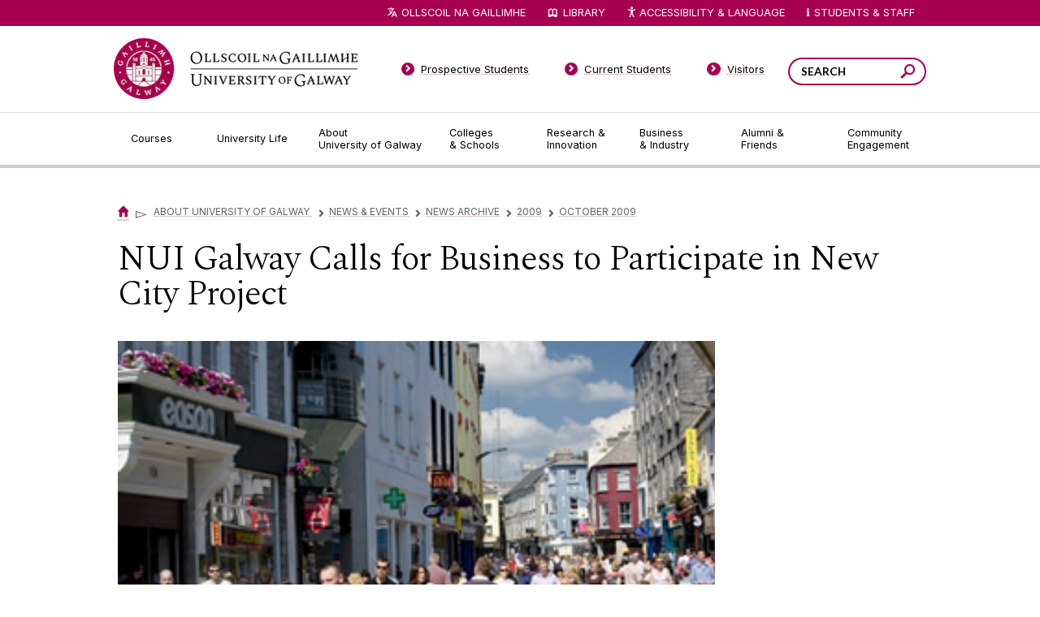

--- FILE ---
content_type: text/html; charset=UTF-8
request_url: https://www.universityofgalway.ie/about-us/news-and-events/news-archive/2009/october2009/nui-galway-calls-for-business-to-participate-in-new-city-project.html
body_size: 10458
content:
<!DOCTYPE html>
<html lang="en">
<head>
<meta http-equiv="X-UA-Compatible" content="IE=edge">
<title>October 2009 - University of Galway</title>
<!--pre-body-->
<meta http-equiv="Content-Type" content="text/html; charset=UTF-8" />
<link rel="icon" href="//www.universityofgalway.ie/media/nuigalwayie/favicon.ico" type="image/x-icon" />
<link rel="shortcut icon" href="//www.universityofgalway.ie/media/nuigalwayie/favicon.ico" type="image/x-icon" /><!-- favicon-->
<style>
@import url(//www.universityofgalway.ie/cdn/css/nuig.css);
@import url(//www.universityofgalway.ie/cdn/css/mammoth-style.css);
@import url(//www.universityofgalway.ie/cdn/css/t4-hacks-2022.css);
</style>
<script src="//www.universityofgalway.ie/cdn/share/js/compiled.js"></script>
<script src="//www.universityofgalway.ie/cdn/share/js/jquery/plugins/jquery.cycle2.js"></script>
<script src="//www.universityofgalway.ie/cdn/share/js/jquery/plugins/jquery.cycle2.caption2.js"></script>
<script src="//www.universityofgalway.ie/cdn/share/js/jquery/plugins/jquery.cycle2.swipe.js"></script>
<script src="//www.universityofgalway.ie/cdn/js/jquery.dataTables.min.js"></script>
<script src="//www.universityofgalway.ie/cdn/js/dataTables.tableTools.min.js"></script>
<script type="text/javascript" src="/media/nuigalwayie/styleassets/js/table-sorter.min.js"></script> <!--table sort-->
<script type="text/javascript" src="/media/nuigalwayie/styleassets/js/quick-search.js"></script> <!--quick search-->
<link rel="stylesheet" type="text/css" media="screen" href="/media/nuigalwayie/styleassets/css/jquery.fancybox-1.3.4.css" title=""/> <!--Fancybox--> 
<script type="text/javascript" src="/media/nuigalwayie/styleassets/js/jquery.fancybox-1.3.4.pack.js"></script> <!--jquery.fancybox-1.3.4.pack-->
<link rel="stylesheet" type="text/css" media="screen" href="/media/nuigalwayie/styleassets/css/jquery.jcarousel.css" title=""/> <!--jCarousel-->
<link rel="stylesheet" type="text/css" media="screen" href="/media/nuigalwayie/styleassets/css/skin.css" title=""/> <!--Gallery skin-->
<script type="text/javascript" src="/media/nuigalwayie/styleassets/js/jquery.jcarousel.pack.js"></script> <!--jCarousel pack -->
<script src="//ajax.googleapis.com/ajax/libs/dojo/1.5/dojo/dojo.xd.js"  djConfig="parseOnLoad:true"></script>
<script src="//www.universityofgalway.ie/cdn/js/t4-hacks-2022.js"></script>
<script src="//www.universityofgalway.ie/cdn/js/local-2022.js"></script>
<script src="//www.universityofgalway.ie/cdn/js/reciteme.js" defer></script>

<!-- Google Tag Manager --> 
<script>
  window.dataLayer = window.dataLayer || [];
  function gtag() { dataLayer.push(arguments); }
  gtag('consent', 'default', {
    'ad_user_data': 'denied',
    'ad_personalization': 'denied',
    'ad_storage': 'denied',
    'analytics_storage': 'denied',
    'wait_for_update': 500,
  });

if (consentAnalytics || consentMarketing) {
(function(w,d,s,l,i){w[l]=w[l]||[];w[l].push({'gtm.start': new Date().getTime(),event:'gtm.js'});
var f=d.getElementsByTagName(s)[0], j=d.createElement(s),dl=l!='dataLayer'?'&l='+l:'';j.async=true;
j.src= 'https://www.googletagmanager.com/gtm.js?id='+i+dl;f.parentNode.insertBefore(j,f);
})(window,document,'script','dataLayer','GTM-MHWNFC9');
}
</script> 
<!-- End Google Tag Manager -->

<meta name="viewport" content="width=device-width, initial-scale=1, maximum-scale=6" />
<!--end-pre-body--> <!--header (pre body)-->
</head>
<body class="default newsPage article channel_id_8 section_id_2377 ">
<!--post-body-pre-breadcrumb-->
<div id="site">
    <div id="siteWrapper">
        <div id="keyboardNav" style="height: 1px; overflow:hidden;">
           <a id="j2c" tabindex="0" href="#pageContentWrapper">Jump to Content</a> &nbsp;
           <a id="j2s" tabindex="0" style="display: none" href="#side-nav">Jump to Side Navigation Bar</a>
        </div>
        <!-- cookie manager -->
<div id="cookie-info" class="cookie-info" style="display:none;">
        <div class="cookie-text cookie-wrapper">
            <!--div id="closebox"><a href="javascript:toggleCookieInfo();" aria-label="Close Cookie Manager Popup">&times;</a></div-->
            <h3>Manage Cookies</h3>
<form action="#" method="post">
<strong>Allow University of Galway to use Cookies for:</strong>
<div class="centered">
<span class="nowrap"><label for="func">Functionality:</label>&nbsp;<input type="checkbox" id="func" name="func">&nbsp;&nbsp;</span>
<span class="nowrap"><label for="pref">Your preferences:</label>&nbsp;<input type="checkbox" id="pref" name="pref">&nbsp;&nbsp;</span>
<span class="nowrap"><label for="anal">Analytics:</label>&nbsp;<input type="checkbox" id="anal" name="anal">&nbsp;&nbsp;</span>
<span class="nowrap"><label for="ads">Ads:</label>&nbsp;<input type="checkbox" id="ads" name="ads"></span>
<br><button class="ticked" id="consentAll" type="submit">Allow All</button>
<button type="button" class="bw" id="consentNone">Allow None</button>
<button type="button" class="green" id="consentSome">Allow Selected</button>
</div>
</form>
<p>Some features need <abbr title="Tiny text files, saved on your device">cookies</abbr> to work properly. Cookies also let us (a) remember your preferences, (b) collect <em>anonymous</em> usage statistics, and (c) see how well our online ads are working.</p>
<p>No personal data is stored on these cookies but, under EU law, we still need to ask you this every 6 months.
To learn more about our use of cookies, view our <a href="//www.nuigalway.ie/footer-links/privacy.html#cookies">Privacy Policy</a>.</p>
        </div><!--end of wrapper-->
    </div>
<!-- end of cookie manager --> <!-- Cookie Mgr -->
        <div id="header" role="banner">
            <div id="headerWrapper">
                <div id="logo">
                    <div id="logoWrapper">
                        <a href="//www.universityofgalway.ie/?ref=logo" title="Go to the University of Galway homepage"><span>University of Galway</span></a>
                    </div>
                </div>
                <div id="search" role="search">
                    <div id="searchWrapper">
                        <div class="searchbox">
                            <div class="searchboxWrapper">
                                <form id="srchfrm" method="get" onSubmit="javascript:nuigSearch();">
                                    <input class="text" type="text" name="q" aria-label="Search Words" title="Your search phrase" placeholder="SEARCH" />
                                    <button class="search" aria-label="Search this site" type="submit" name="submit"><span>Search</span></button>
                                </form>
                            </div>
                        </div>
                    </div>
                </div>
                <div class="bottom"><span></span></div>
            </div>
        </div>
        <div id="revealNavigationButton">
            <div id="darkOverlay"></div>
            <a class="reveal" href="#primaryNavigation"><span>Menu</span></a>
        </div>
        <div id="navigation" role="navigation" aria-label="university">
            <div id="navigationWrapper">
                <div id="primaryNavigation">
                    <div id="primaryNavigationWrapper">
                        <div class="content">
                            <ul>
                                <li class="first has_child node_id_1033">
                                    <a href="//www.universityofgalway.ie/courses/" class="first has_child node_id_1033"><span>Courses</span></a>
                                    <div class="dropdown for_node_id_1033">
                                        <div class="menu">
                                            <ul><li><a href="/courses/undergraduate-courses/">Undergraduate Courses</a></li><li><a href="/courses/taught-postgraduate-courses/">Postgraduate Taught Courses</a></li><li><a href="/courses/adult-and-continuing-education-courses/">Professional, Part-time and Evening Courses</a></li><li><a href="/courses/research-postgraduate-programmes/">PhDs and Research Masters</a></li><li><a href="/onlinelearning/">Online Courses</a></li><li><a href="/courses/micro-credentials/">Micro-credentials</a></li><li><a href="/courses/how-to-apply/">How to Apply</a></li><li><a href="/courses/fees-and-funding/fees.html">Fees & Funding</a></li><li><a href="/courses/modes-of-study/">Modes of Study</a></li><li><a href="/courses/open-days/">Open Days</a></li><li><a href="/scholarships/">Scholarships</a></li><li><a href="/rpl/">Recognition of Prior Learning</a></li></ul>
                                        </div>
                                        <div class="info">
                                            <div class="thumb">
                                                <span class="thumb_wrap"><span class="thumb_wrap_inner"><img src="//www.universityofgalway.ie/cdn/images/dropdown-thumb-1.jpg" alt="Tree Aley"/></span></span>
                                            </div>
                                            <div class="text">
                                                <h4>Courses</h4>
                                                <p>
                                                    Choosing a course is one of the most important decisions you'll ever make! View our courses and see what our students and lecturers have to say about the courses you are interested in at the links below.
                                                </p>
                                                <p>
                                                    <a href="//www.universityofgalway.ie/courses/"><strong>View Courses</strong></a>
                                                </p>
                                            </div>
                                            <div class="bottom"></div>
                                        </div>
                                    </div>
                                </li>
                                <li class="middle has_child node_id_1034">
                                    <a href="//www.universityofgalway.ie/university-life/" class="middle has_child node_id_1034"><span>University Life</span></a>
                                    <div class="dropdown for_node_id_1034">
                                        <div class="menu">
                                            <ul><li><a href="/student-life/accommodation/">Accommodation Advisory Service</a></li><li><a href="/student-life/campus-activities/">Campus Activities</a></li><li><a href="/student-life/student-support/">Student Support</a></li><li><a href="/student-life/study-abroad/">Study Abroad</a></li><li><a href="/global-galway/">Global Galway</a></li><li><a href="https://www.universityofgalway.ie/mature/">Mature Students</a></li><li><a href="/student-life/students-with-disabilities/">Students with Disabilities</a></li><li><a href="/sap/">Student Ambassador Programme</a></li><li><a href="/forparents/">For Parents and Guardians</a></li><li><a href="/student-life/access/">Access Student Information</a></li><li><a href="/student-life/galwaylife/">Life in Galway</a></li></ul>
                                        </div>
                                        <div class="info">
                                            <div class="thumb">
                                                <span class="thumb_wrap"><span class="thumb_wrap_inner"><img src="//www.universityofgalway.ie/cdn/images/dropdown-thumb-2.jpg" alt="Bridge"/></span></span>
                                            </div>
                                            <div class="text">
                                                <h4>University Life</h4>
                                                <p>
                                                    Each year more than 4,000 choose University of Galway as their University of choice. Find out what life at University of Galway is all about here.
                                                </p>
                                                <p>
                                                    <a href="//www.universityofgalway.ie/university-life/"><strong>Read about life at University of Galway</strong></a>
                                                </p>
                                            </div>
                                            <div class="bottom"></div>
                                        </div>
                                    </div>
                                </li>
                                <li class="middle has_child node_id_23">
                                    <a href="//www.universityofgalway.ie/about-us/" class="middle has_child node_id_23"><span>About University&nbsp;of&nbsp;Galway</span></a>
                                    <div class="dropdown for_node_id_23">
                                        <div class="menu">
                                            <ul><li><a href="/about-us/news-and-events/">News & Events</a></li><li><a href="/strategy2030/">Strategy 2025-2030</a></li><li><a href="/about-us/jobs/">Jobs</a></li><li><a href="/about-us/press/">Press</a></li><li><a href="https://impact.universityofgalway.ie/" target="_blank">Cois Coiribe (Publication)</a></li><li><a href="/about-us/contact-us/">Contact Us</a></li><li><a href="/about-us/university-management/">University Leadership</a></li><li><a href="http://www.nuigalway.ie/sustainability">Sustainability</a></li><li><a href="/about-us/online-shop/">Gift Shop</a></li><li><a href="/about-us/open-day/">Open Day</a></li><li><a href="/medtech/">Medtech</a></li><li><a href="/journey/">Journey</a></li></ul>
                                        </div>
                                        <div class="info">
                                            <div class="thumb">
                                                <span class="thumb_wrap"><span class="thumb_wrap_inner"><img src="//www.universityofgalway.ie/cdn/images/dropdown-thumb-3.jpg" alt="Lake"/></span></span>
                                            </div>
                                            <div class="text">
                                                <h4>About University&nbsp;of&nbsp;Galway</h4>
                                                <p>
                                                    Since 1845, University of Galway has been sharing the highest quality teaching and research with Ireland and the world. Find out what makes our University so special – from our distinguished history to the latest news and campus developments.
                                                </p>
                                                <p>
                                                    <a href="//www.universityofgalway.ie/about-us/"><strong>About University of Galway</strong></a>
                                                </p>
                                            </div>
                                            <div class="bottom"></div>
                                        </div>
                                    </div>
                                </li>
                                <li class="middle has_child node_id_1118">
                                    <a href="//www.universityofgalway.ie/colleges-and-schools/" class="middle has_child node_id_1118"><span>Colleges &&nbsp;Schools</span></a>
                                    <div class="dropdown for_node_id_1118">
                                        <div class="menu">
                                            <ul><li><a href="/adult-learning/">Adult Learning and Professional Development</a></li><li><a href="/colleges-and-schools/arts-social-sciences-and-celtic-studies/">College of Arts, Social Sciences, & Celtic Studies</a></li><li><a href="/business-public-policy-law/">College of Business, Public Policy and Law</a></li><li><a href="/medicine-nursing-and-health-sciences/">College of Medicine, Nursing & Health Sciences</a></li><li><a href="/science-engineering/">College of Science and Engineering</a></li></ul>
                                        </div>
                                        <div class="info">
                                            <div class="thumb">
                                                <span class="thumb_wrap"><span class="thumb_wrap_inner"><img src="//www.universityofgalway.ie/cdn/images/dropdown-thumb-4.jpg" alt="Building"/></span></span>
                                            </div>
                                            <div class="text">
                                                <h4>Colleges &&nbsp;Schools</h4>
                                                <p>
                                                    University of Galway has earned international recognition as a research-led university with a commitment to top quality teaching across a range of key areas of expertise.
                                                </p>
                                                <p>
                                                    <a href="//www.universityofgalway.ie/colleges-and-schools/"><strong>Colleges and Schools</strong></a>
                                                </p>
                                            </div>
                                            <div class="bottom"></div>
                                        </div>
                                    </div>
                                </li>
                                <li class="middle has_child node_id_1039">
                                    <a href="//www.universityofgalway.ie/our-research/" class="middle has_child node_id_1039"><span>Research&nbsp;& Innovation</span></a>
                                    <div class="dropdown for_node_id_1039">
                                        <div class="menu">
                                            <ul><li><a href="/our-research/listings/">Research Areas</a></li><li><a href="/our-research/facilities/">Facilities</a></li><li><a href="/research-office/">Research Office</a></li><li><a href="/innovation/">Innovation Office</a></li><li><a href="https://research.universityofgalway.ie/" target="_blank">Research Portal</a></li><li><a href="/rdc/">Researcher Development Centre</a></li><li><a href="/researchcommunityportal/">Research Community Portal (Internal)</a></li><li><a href="/our-research/hrexcellenceinresearch/">HR Excellence in Research </a></li><li><a href="/our-research/researchcentresinstitutesandunits/">Research centres, institutes, and units</a></li></ul>
                                        </div>
                                        <div class="info">
                                            <div class="thumb">
                                                <span class="thumb_wrap"><span class="thumb_wrap_inner"><img src="//www.universityofgalway.ie/cdn/images/dropdown-thumb-5.jpg" alt="Buildings"/></span></span>
                                            </div>
                                            <div class="text">
                                                <h4>Research & Innovation</h4>
                                                <p>
                                                    University of Galway’s vibrant research community take on some of the most pressing challenges of our times.
                                                </p>
                                                <p>
                                                    <a href="//www.universityofgalway.ie/our-research/" aria-label="Research Overview"><strong>Overview</strong></a>
                                                </p>
                                            </div>
                                            <div class="bottom"></div>
                                        </div>
                                    </div>
                                </li>
                                <li class="middle has_child node_id_1040">
                                    <a href="//www.universityofgalway.ie/business-industry/" class="middle has_child node_id_1040"><span>Business &&nbsp;Industry</span></a>
                                    <div class="dropdown for_node_id_1040">
                                        <div class="menu">
                                            <ul><li><a href="/innovation/">Innovation Office</a></li><li><a href="/career-development-centre/servicesforemployers/">Career Development Centre (for Employers)</a></li><li><a href="/innovation/business-innovation-centre/">Business Innovation Centre</a></li><li><a href="/events/">Conference & Event Centre</a></li></ul>
                                        </div>
                                        <div class="info">
                                            <div class="thumb">
                                                <span class="thumb_wrap"><span class="thumb_wrap_inner"><img src="//www.universityofgalway.ie/cdn/images/dropdown-thumb-6.jpg" alt="Building"/></span></span>
                                            </div>
                                            <div class="text">
                                                <h4>Guiding Breakthrough Research at University of Galway</h4>
                                                <p>
                                                    We explore and facilitate commercial opportunities for the research community at University of Galway, as well as facilitating industry partnership.
                                                </p>
                                                <p>
                                                    <a href="//www.universityofgalway.ie/business-industry/" aria-label="Business and Industry Overview"><strong>Overview</strong></a>
                                                </p>
                                            </div>
                                            <div class="bottom"></div>
                                        </div>
                                    </div>
                                </li>
                                <li class="middle has_child node_id_1041">
                                    <a href="//www.universityofgalway.ie/alumni-friends/" class="middle has_child node_id_1041"><span>Alumni&nbsp;& Friends</span></a>
                                    <div class="dropdown for_node_id_1041">
                                        <div class="menu">
                                            <ul><li><a href="/alumni-friends/alumni-services/">Alumni Services</a></li><li><a href="/alumni-friends/alumniawards/">Alumni Awards</a></li><li><a href="/alumni-friends/coiscoiribe.html">Cois Coiribe </a></li><li><a href="/alumni-friends/get-in-touch/">News from our Social Channels</a></li><li><a href="/alumni-friends/updateyourdetails/">Update Your Details</a></li><li><a href="/alumni-friends/reunions/">Reunions</a></li><li><a href="/alumni-friends/upcomingalumnievents/">Upcoming Alumni Events</a></li><li><a href="/alumni-friends/previousalumnievents/">Previous Alumni Events</a></li><li><a href="/about-us/news-and-events/">University News</a></li><li><a href="/alumni-friends/galwayuniversityfoundation/">Galway University Foundation</a></li><li><a href="/alumni-friends/sportsmentors/">Sports Mentors</a></li><li><a href="/alumni-friends/messagefromthepresident/">Message from the President</a></li><li><a href="/alumni-friends/contactus/">Contact us</a></li></ul>
                                        </div>
                                        <div class="info">
                                            <div class="thumb">
                                                <span class="thumb_wrap"><span class="thumb_wrap_inner"><img src="//www.universityofgalway.ie/cdn/images/alumni.jpg" alt="Graduates"/></span></span>
                                            </div>
                                            <div class="text">
                                                <h4>Alumni & Friends</h4>
                                                <p>
                                                    There are 128,000 University of Galway alumni worldwide. Stay connected to your alumni community! Join our social networks and update your details online.
                                                </p>
                                                <p>
                                                    <a href="//www.universityofgalway.ie/alumni-friends/" aria-label="Alumni Overview"><strong>Overview</strong></a>
                                                </p>
                                            </div>
                                            <div class="bottom"></div>
                                        </div>
                                    </div>
                                </li>
                                <li class="last has_child node_id_1042">
                                    <a href="//www.universityofgalway.ie/community-engagement/" class="last has_child node_id_1042"><span>Community Engagement</span></a>
                                    <div class="dropdown for_node_id_1042">
                                        <div class="menu">
                                            <ul><li><a href="/community-engagement/about-engagement/">About Engagement</a></li><li><a href="/community-engagement/learning-with-community/">Learning with Community</a></li><li><a href="/community-engagement/community-partnerships/">Community Partnerships</a></li><li><a href="/community-engagement/outreach/">Outreach</a></li><li><a href="/community-engagement/universityofsanctuary/">University of Sanctuary</a></li></ul>
                                        </div>
                                        <div class="info">
                                            <div class="thumb">
                                                <span class="thumb_wrap"><span class="thumb_wrap_inner"><img src="//www.universityofgalway.ie/cdn/images/dropdown-thumb-8.jpg" alt="Building"/></span></span>
                                            </div>
                                            <div class="text">
                                                <h4>Community Engagement</h4>
                                                <p>
                                                    At University of Galway, we believe that the best learning takes place when you apply what you learn in a real world context. That's why many of our courses include work placements or community projects.
                                                </p>
                                                <p>
                                                    <a href="//www.universityofgalway.ie/community-engagement/"><strong>Real Learning</strong></a>
                                                </p>
                                            </div>
                                            <div class="bottom"></div>
                                        </div>
                                    </div>
                                </li>
                            </ul>
                            <div class="bottom"><span></span></div>
                        </div>
                    </div>
                </div>
                <div id="globalNavigation">
                    <div id="globalNavigationWrapper">
                        <h3><span>Gateway Pages</span></h3>
                        <ul>
                            <li class='first'>
                                <a href="//www.universityofgalway.ie/prospective-students/" class="first"><span>Prospective Students</span></a>
                            </li>
                            <li class='middle'>
                                <a href="//www.universityofgalway.ie/current-students/" class="middle"><span>Current Students</span></a>
                            </li>
                            <li class='middle'>
                                <a href="//www.universityofgalway.ie/visitors/" class="middle"><span>Visitors</span></a>
                            </li>
                            <li class='last'>
                                <a href="//www.ollscoilnagaillimhe.ie/" class="middle"><span>Ollscoil na Gaillimhe</span></a>
                            </li>
                        </ul>
                    </div>
                </div>
                <div id="utilityNavigation" role="navigation" aria-label="quick links">
                    <div id="utilityNavigationWrapper">
                        <h3>Quicklinks</h3>
                        <ul>
                            <li class="translation">
                                <a id="translateLink" href="//www.ollscoilnagaillimhe.ie/">Ollscoil na Gaillimhe</a>
                            </li>
                            <li class="library">
                                <a href="//library.universityofgalway.ie/">Library</a>
                            </li>
                            <li class="accessibility"><a id="enableRecite" href="javascript:loadService();" aria-label="Recite Me Website Accessibility and Language bar">
<img src="https://www.universityofgalway.ie/media/nuigalwayie/styleassets/images/icons/accessibility.png" alt="" aria-label="accessibility symbol"/>Accessibility & Language</a>
<!--
                                <a href="#" onclick="$('li.accessibility > div.dropdown').toggle();" aria-label="Website Text Options"><span class="smaller">A</span><span class="bigger">A</span></a>

                                  <div class="dropdown">
                                    <ul>
                                        <li><a href="#" class="normal" aria-label="Normal sized text" onclick="$('body').removeClass('larger contrast'); return false;"><span class="letter">A</span>Normal</a></li>
                                        <li><a href="#" class="larger" aria-label="Larger sized text" onclick="$('body').removeClass('contrast').addClass('larger'); return false;"><span class="letter">A</span>Larger</a></li>
                                        <li class="last"><a href="#" class="contrast" aria-label="high contrast view" onclick="$('body').removeClass('larger').addClass('contrast'); return false;"><span class="letter">A</span>High Contrast</a></li>
                                    </ul>
                                </div>  
-->
                            </li>
                            <li class="quick_links"><a href="#" onclick="$('li.quick_links > div.dropdown').toggle();" aria-label="Dropdown menu for Students and Staff">Students & Staff</a>
                                <div class="dropdown">
                                    <div class="columnOne">
                                        <h4>Students</h4>
                                        <ul>
                                            <li><a href="//www.universityofgalway.ie/registration/">Registration</a></li>
                                            <li><a href="https://universityofgalway.instructure.com">Canvas</a></li>
                                            <li><a href="https://outlook.office.com/">Office 365 (Email)</a></li>
                                            <li><a href="//www.universityofgalway.ie/student-registry-helpdesk/">Student Registry Helpdesk</a></li>
                                            <li><a href="//www.universityofgalway.ie/courses/fees-and-funding/">Fees & Grants</a></li>
                                            <li><a href="//www.universityofgalway.ie/exams/">Exams</a></li>
                                            <li><a href="//www.universityofgalway.ie/exams/timetable-advice/examtimetable/">Exam Timetables</a></li>
                                            <li><a href="//library.universityofgalway.ie/">Library</a></li>
                                            <li><a href="//www.universityofgalway.ie/academic-skills/">Academic Skills Hub</a></li>
                                            <li><a href="//www.universityofgalway.ie/student-services/">Student Services</a></li>
                                            <li><a href="//www.universityofgalway.ie/buildings/service-helpdesk/parking-get-to-around/">Parking</a></li>
                                            <li><a href="//www.universityofgalway.ie/cki/">Student Volunteering</a></li>
                                            <li><a href="//www.su.nuigalway.ie/">Students' Union</a></li>
                                        </ul>
                                    </div>
                                    <div class="columnTwo">
                                        <h4>Staff</h4>
                                        <ul>
                                            <li><a href="https://outlook.office.com/">Office 365 (Email)</a></li>
                                            <li><a href="https://agresso.nuigalway.ie/">Financial System (Agresso)</a></li>
                                            <li><a href="//www.universityofgalway.ie/registry/">Academic Records</a></li>
                                            <li><a href="https://www.universityofgalway.ie/researchcommunityportal/">Research Community Portal</a></li>
                                            <li><a href="//www.universityofgalway.ie/hr/">Human Resources</a></li>
                                            <li><a href="//www.universityofgalway.ie/registry/academic-term-dates/">Academic Terms Dates</a></li>
                                            <li><a href="//www.universityofgalway.ie/celt/">CELT</a></li>
                                            <li><a href="//www.universityofgalway.ie/information-solutions-and-services/">Information Solutions & Services (IT Services)</a></li>
                                            <li><a href="//www.universityofgalway.ie/buildings/">Buildings & Estates</a></li>
                                            <li><a href="//servicedesk.nuigalway.ie/">Service Desk</a></li>
                                        </ul>
                                    </div>
                                    <div class="rowBottom">
                                        <ul>
                                            <li><a href="//www.universityofgalway.ie/students/">Students</a></li>
                                            <li><a href="//www.universityofgalway.ie/staff/">Staff</a></li>
                                            <li class="last"><a href="//www.universityofgalway.ie/colleges-and-schools/">Colleges & Schools</a></li>
                                        </ul>
                                    </div>
                                </div>
                            </li>
                        </ul>
                    </div>
                </div>
            </div>
        </div>
        <div id="content" role="main">
            <div id="contentWrapper">
                <!-- beginning of: node_id_1034 (templates/node/page/default.html) -->
                <div id="node_id_1034" class="node node_group-page ">
                    <div class="node-page-default">
                        <div class="page fibonacci-2-1 ">
                            <div class="pageHeader">
                                <div class="pageHeaderWrapper">
                                    <div class="content">
                                        <div class="breadcrumb number_of_items_1">
                                            <a href="/" title="University of Galway Home"><span>Home</span></a>
                                            <span class="path_delimiter last">&#x25bb;</span>
<!--end-post-body-pre-breadcrumb-->  <!-- pre breadcrumb -->
<a href="/about-us/">About University of Galway </a><span class="path_delimiter "><span class="chevron">&#x25bb;</span></span><a href="/about-us/news-and-events/">News & Events</a><span class="path_delimiter "><span class="chevron">&#x25bb;</span></span><a href="/about-us/news-and-events/news-archive/">News Archive</a><span class="path_delimiter "><span class="chevron">&#x25bb;</span></span><a href="/about-us/news-and-events/news-archive/2009/">2009</a><span class="path_delimiter "><span class="chevron">&#x25bb;</span></span><a href="/about-us/news-and-events/news-archive/2009/october2009/">October 2009</a>  <!-- Breadcrumb -->
</div>

  <h1 class="pageTitle"><span><span class="hidden">October 2009</span> NUI Galway Calls for Business to Participate in New City Project</span></h1>

<!--post-breadcrumb-pre-leftnav-->
		</div>
	</div>
</div>
	<div id="pageWrapper">

		<div id="pageSide">
			<div id="pageSideWrapper">

				<div id="secondaryNavigation" role="navigation" aria-label="subsite">
					<div id="secondaryNavigationWrapper">
						<div id="rootMenuItem">
							<a href="#" data-original-text="Expand all"><span>Expand all</span></a>
						</div>
<!--end-post-breadcrumb-pre-leftnav--> <!--header (post breadcrumb)-->
<ul id="side-nav"><li><span class="currentbranch0"><a href="/about-us/news-and-events/">News & Events</a></span>
<ul class="multilevel-linkul-0">
<li><a href="/about-us/news-and-events/expert-directory/">Expert Directory</a></li>
<li><a href="/about-us/news-and-events/universitystatements/">University Statements</a></li>
<li><a href="http://events.nuigalway.ie">Public Events</a></li>
<li><a href="/alert/">Alerts</a></li>
<li><a href="https://impact.nuigalway.ie/">Cois Coiribe</a></li>
<li><a href="https://soundcloud.com/universityofgalway/sets">Podcasts</a></li>

</ul>

</li><li><a href="/strategy2030/">Strategy 2025-2030</a></li><li><a href="/about-us/jobs/">Jobs</a></li><li><a href="/about-us/press/">Press</a></li><li><a href="https://impact.universityofgalway.ie/" target="_blank">Cois Coiribe (Publication)</a></li><li><a href="/about-us/contact-us/">Contact Us</a></li><li><a href="/about-us/university-management/">University Leadership</a></li><li><a href="http://www.nuigalway.ie/sustainability">Sustainability</a></li><li><a href="/about-us/online-shop/">Gift Shop</a></li><li><a href="/about-us/open-day/">Open Day</a></li><li><a href="/medtech/">Medtech</a></li><li><a href="/journey/">Journey</a></li></ul> <!-- menu - level 3 -->
<!--post-leftnav-->
					</div>
				</div>
				
				<div id="pageSideContent" role="complementary">
					<div id="pageSideContentWrapper">
						
					</div>
				</div>
								
			</div>
		</div>

		<div id="pageContent">
			<div id="pageContentWrapper">
<!--end-post-leftnav--> <!--header (post menu)--><div class="news_article">
  <div id="extraTitle"><h2>NUI Galway Calls for Business to Participate in New City Project</h2></div>
	<div class="article_image" style="background-image: url(/media/nuigalwayie/import/2009/1027_green_map.jpg)">
	</div>
  <div class="imgCaption"></div>

	<div class="date">
		<span class="month">Oct</span>
		<span class="day">27</span>
		<span class="year">2009</span>
		<span class="time">Posted: 00:00 GMT</span>
	</div>

	<div class="column-content article">

		NUI Galway's School of Geography, in partnership with Galway City Council, is looking to gather information on green businesses and eco-buildings around Galway City for a new project, Galway Green Map. The Green Map is a locally produced chart which identifies, promotes and links environmental, social, and cultural amenities within a specific area.

Dr Frances Fahy, School of Geography, NUI Galway, explains the Green Map concept: "In 2007, Galway became a member of the Green Map System, a non-profit organisation which provides a locally flexible, but globally shared framework for environmental mapmaking. These maps typically show green areas, cycle paths, green businesses, organic markets, quiet spots in the city, interesting walking routes and the cultural sites that make an area unique. Creating a Green Map for Galway is an opportunity to identify and celebrate the City's green credentials". 

A Youth Green Map and a wider Community Green Map have already been produced for the Galway City and are currently available at <a href="http://www.galwaygreenmap.ie">www.galwaygreenmap.ie</a>. These maps represent a holistic representation of the places and things that people value in their communities. The Galway Green Map project was initially funded by the Environmental Protection Agency and partly organised by researchers in the School of Geography, NUI Galway, members of the City Council and the citizens of Galway City.

Those interested in putting their business on the map, should contact Dr Frances Fahy, NUI Galway at 091 492315, frances.fahy@nuigalway.ie, or Sharon Carroll at 091 536564, sharon.carroll@galwaycity.ie. Please include the name, location and a brief note describing the business and why it should be on the Green Map of Galway. 
 

<center><i>-ends-</center></i>
		
		<div id="author" class="author">
			
			<p class="author_name"></p>
			<p class="author_dept"></p>
			
		</div>
	</div>

	<div class="article_buttons">
		<a href="/about-us/news-and-events/news-archive/2009/october2009/nui-galway-alumni-group-presents-olympian-olive-loughnane-.html" ><span class="prev">Previous</span></a><a href="/about-us/news-and-events/news-archive/2009/october2009/nui-galway-leads-unesco-study-to-learn-from-youth-in-zambia.html" ><span class="next">Next</span></a>
	</div>

</div>
<style>
.responsive-image img {
    height: auto!important;
}
#author {
   display: none;
   
}
</style>		<br/>
<h2>Featured Stories</h2>
<div class="news_3col_grid">
<a href="/about-us/news-and-events/news-archive/2026/january/arctic-oceans-natural-archive-unlocks-secrets-of-climate-change-.html" class="article_item">

	<div class="article_image" style="background-image: url(/media/marketingcommssite/images/2603.jpg)">
	</div>

	<div class="date">
		<span class="day_name">Thursday,</span>
		<span class="day">8</span>
		<span class="month">January</span>
		<span class="year">2026</span>
	</div>

	<h3>Arctic Ocean’s natural archive unlocks secrets of climate change </h3>

</a><a href="/about-us/news-and-events/news-archive/2026/january/university-of-galway-announces-research-partnerships-in-china-.html" class="article_item">

	<div class="article_image" style="background-image: url(/media/marketingcommssite/images/0701.jpg)">
	</div>

	<div class="date">
		<span class="day_name">Wednesday,</span>
		<span class="day">7</span>
		<span class="month">January</span>
		<span class="year">2026</span>
	</div>

	<h3>University of Galway announces research partnerships in China </h3>

</a><a href="/about-us/news-and-events/news-archive/2026/january/university-of-galway-information-evening-for-mature-students-and-adult-learners.html" class="article_item">

	<div class="article_image" style="background-image: url(/media/marketingcommssite/images/1806.jpg)">
	</div>

	<div class="date">
		<span class="day_name">Tuesday,</span>
		<span class="day">6</span>
		<span class="month">January</span>
		<span class="year">2026</span>
	</div>

	<h3>University of Galway information evening for mature students and adult learners</h3>

</a></div><!-- News - Featured Stories -->
	</div>
</div>
		
		<div id="pageRightColumn">
			<div id="pageRightColumnWrapper">
				<!-- sidebar nav object html/sidebar-->
			</div>
		</div>

 <!-- Downloads -->
<!--footer-->
		<div class="bottom"><span></span></div>

	</div>

</div>


</div>



</div>
<!-- end of: node_id_1034 (templates/node/page/default.html) -->
			</div>
		</div>

		<div id="footer" role="contentinfo" aria-label="footer">
			<div id="footerWrapper">

				<div id="footerInfo">
	<div id="footerInfoWrapper" class="columnLayout">

		<div class="columnOne ofThree">
			<div class="columnWrapper">

				<h3><span>About University of Galway</span></h3>

				<p>
                  Founded in 1845, we've been inspiring students for <span id="uniAge">over 175</span> years. University of Galway has earned international recognition as a research-led university with a commitment to top quality teaching.<br><br>
				</p>

				<span class="fundsLogoWrapper">
					<img src="//www.universityofgalway.ie/cdn/images/eu_funds_badge.gif" alt="Co-Funded by the Irish Government and the EU"/>
				</span>
			</div>
		</div>
<script>
let today=new Date(); $('span#uniAge').html(today.getFullYear() - 1845);
</script>
		<div class="columnTwo ofThree">
			<div class="columnWrapper">

				<h3><span>CONTACT</span></h3>

				<p>
					University of Galway,<br/>
					University Road,<br/>
					Galway, Ireland<br/>
H91 TK33<br/>
					T.  +353 91 524411
				</p>

				<p class="contactIcons">
					<a class="pin" aria-label="Get Directions" href="//www.universityofgalway.ie/about-us/contact-us/where-to-find-us.html">Get Directions</a>
					<a class="email" aria-label="Email us" href="//www.universityofgalway.ie/about-us/contact-us/">Send Us an Email</a>
				</p>

			</div>
		</div>
			
		<div class="columnThree ofThree">
			<div class="columnWrapper">

				<h3><span>Connect</span></h3>

				<p class="socialIcons">
					<a class="twitter" href="https://twitter.com/uniofgalway" aria-label="Twitter Link" target="_blank"><span>Twitter</span></a>
                                        <a class="instagram" href="https://www.instagram.com/universityofgalway/" aria-label="Instagram Link" target="_blank"><span>Instagram</span></a>
					<a class="facebook" href=" https://www.facebook.com/universityofgalway" aria-label="Facebook Link" target="_blank"><span>Facebook</span></a>
					<a class="youtube" href="https://www.youtube.com/c/universityofgalway" aria-label="YouTube Link" target="_blank"><span>YouTube</span></a>
					<a class="linkedin" href="https://www.linkedin.com/school/universityofgalway" aria-label="LinkedIn Link" target="_blank"><span>LinkedIn</span></a>
					<a class="rss" href="//www.universityofgalway.ie/rss/" aria-label="RSS Link"><span>RSS</span></a>
				</p>

				<p class="minimap">
					<a href="//www.universityofgalway.ie/about-us/contact-us/where-to-find-us.html" aria-label="Location Link"><img src="//www.universityofgalway.ie/cdn/images/footer_map.jpg" alt="Galway Mini Map"/></a>
				</p>

			</div>
		</div>

	</div>
</div>


				<div id="copyright">
					<div id="copyrightWrapper">
                                        <p><span>
<a href="//www.universityofgalway.ie/sanctuary/"><img role="link" title="University of Sanctuary" alt="University of Sanctuary" src="//www.universityofgalway.ie/cdn/images/sanctuary-small.png" /></a>
<a href="//www.universityofgalway.ie/genderequality/athenaswan/"><img role="link" class="athenaswan" title="Athena Swan Silver Award" alt="Athena Swan Silver Award" src="//www.universityofgalway.ie/cdn/images/AS_Silver-Award.jpg"></a>
<a href="//www.universityofgalway.ie/our-research/hrexcellenceinresearch/"><img role="link" title="HR Excellence in Research" alt="HR Excellence in Research" src="//www.universityofgalway.ie/cdn/images/hr.png" /></a>
<a href="//www.universityofgalway.ie/about-us/news-and-events/news-archive/2019/april/nui-galway-awarded-green-flag-campus-award.html"><img role="link" title="Green Campus" alt="Green Campus" src="//www.universityofgalway.ie/cdn/images/green-campus.png" /></a>
<a href="https://www.universityofgalway.ie/sustainability/aboutus/awards/"><img role="link" title="Galway Chamber Sustainability Award" alt="Galway Chamber Sustainability Award" src="//www.universityofgalway.ie/cdn/images/galway-chamber-award.png" /></a>
<a href="https://www.universityofgalway.ie/sustainability/the-sustainable-development-goals-(sdgs)/"><img role="link" title="Sustainable Development Goals Ambassador 2024-2025" alt="Sustainable Development Ambassador" src="//www.universityofgalway.ie/cdn/images/SDG-ambassador-77x60.gif" /></a>
                                        </span></p>
                                        <p>&copy; <span id="copyrightYear">2023</span> University of Galway. <span class="rightclick">All Rights
 Reserved.<span class="hidden"> Server AWS
</span></span><br>University of Galway is a registered charity. RCN 20002107</p>
					</div>
				</div>
<script>
var todaysDate = new Date; 
$('#copyrightYear').html(todaysDate.getFullYear());
</script>
				<div id="footerNavigation">
					<div id="footerNavigationWrapper">
						
<ul>
<li class='first node_id_26'>
		<a href="//www.universityofgalway.ie/footer-links/disclaimer.html" class="first node_id_26"><span>Disclaimer</span></a>
	
	
	
	
</li>
<li class='middle node_id_1031'>
		<a href="//www.universityofgalway.ie/footer-links/privacy.html" class="middle node_id_1031"><span>Privacy & Cookies</span></a>
	
	
	
	
</li>
<li class='middle node_id_1037'>
		<a href="//www.universityofgalway.ie/footer-links/copyright.html" class="middle node_id_1037"><span>Copyright</span></a>
	
	
	
	
</li>
<li class='middle node_id_20'>
		<a href="//www.universityofgalway.ie/about-us/contact-us/" class="middle node_id_20"><span>Contact & Enquiries</span></a>
	
	
	
	
</li>
<li class='last node_id_1026'>
		<a href="//www.universityofgalway.ie/footer-links/accessibility.html" class="middle node_id_1026"><span>Accessibility</span></a>
	
	
	
	
</li>

</ul>


					</div>
				</div>						

			</div>
		</div>

		<div class="bottom"><span></span></div>

	</div>
</div>

<!--Start google code-->
<script>
// Google: Consent Mode
  //update Google's consent mode settings with the user's preferences
  mktVal = analVal = 'denied';
  if (consentMarketing) mktVal = 'granted';
  if (consentAnalytics) analVal = 'granted';
  gtag('consent', 'update', {
    ad_user_data: mktVal,
    ad_personalization: mktVal,
    ad_storage: mktVal,
    analytics_storage: analVal
  });
// end of Google Consent Mode setup

//Google tag manager (needed by analytics and google ad tracking
  (function(w,d,s,l,i){w[l]=w[l]||[];w[l].push({'gtm.start':
    new Date().getTime(),event:'gtm.js'});var f=d.getElementsByTagName(s)[0],
    j=d.createElement(s),dl=l!='dataLayer'?'&l='+l:'';j.async=true;j.src='https://www.googletagmanager.com/gtm.js?id='+i+dl;f.parentNode.insertBefore(j,f);
  })(window,document,'script','dataLayer','GTM-TTT667Z');
</script>
<!-- Google Tag Manager (noscript) -->
<noscript><iframe title="site analytics" aria-hidden="true" src=https://www.googletagmanager.com/ns.html?id=GTM-TTT667Z
height="0" width="0" style="display:none;visibility:hidden"></iframe></noscript>
<!-- End Google Tag Manager (noscript) -->
<!--End google code--> <!-- GA -->

 <!-- Page Last Modified: 19/09/2025 04:11:43 -->

</body>
</html>
<!--end-footer--> <!-- Footer -->

--- FILE ---
content_type: application/javascript
request_url: https://www.universityofgalway.ie/cdn/js/local-2022.js
body_size: 9746
content:
/**
 * Norbert @ RMG, 2014/12/11
 * Hugo @ RMG, 2014/12/11
 * Luca @ RMG, 2015/01/07
 *
 * This files holds JS sctipts that are exclusively related to the new template/layouts.
 * Any T4 specific scripts or fixes for old content are kept in t4_hacks.js
 *
 */
 
/*
 * jQuery hashchange event, v1.4, 2013-11-29
 * https://github.com/georgekosmidis/jquery-hashchange
 */
(function(e,t,n){"$:nomunge";function f(e){e=e||location.href;return"#"+e.replace(/^[^#]*#?(.*)$/,"$1")}var r="hashchange",i=document,s,o=e.event.special,u=i.documentMode,a="on"+r in t&&(u===n||u>7);e.fn[r]=function(e){return e?this.bind(r,e):this.trigger(r)};e.fn[r].delay=50;o[r]=e.extend(o[r],{setup:function(){if(a){return false}e(s.start)},teardown:function(){if(a){return false}e(s.stop)}});s=function(){function p(){var n=f(),i=h(u);if(n!==u){c(u=n,i);e(t).trigger(r)}else if(i!==u){location.href=location.href.replace(/#.*/,"")+i}o=setTimeout(p,e.fn[r].delay)}var s={},o,u=f(),l=function(e){return e},c=l,h=l;s.start=function(){o||p()};s.stop=function(){o&&clearTimeout(o);o=n};var d=function(){var e,t=3,n=document.createElement("div"),r=n.getElementsByTagName("i");while(n.innerHTML="<!--[if gt IE "+ ++t+"]><i></i><![endif]-->",r[0]);return t>4?t:e}();d&&!a&&function(){var t,n;s.start=function(){if(!t){n=e.fn[r].src;n=n&&n+f();t=e('<iframe tabindex="-1" title="empty"/>').hide().one("load",function(){n||c(f());p()}).attr("src",n||"javascript:0").insertAfter("body")[0].contentWindow;i.onpropertychange=function(){try{if(event.propertyName==="title"){t.document.title=i.title}}catch(e){}}}};s.stop=l;h=function(){return f(t.location.href)};c=function(n,s){var o=t.document,u=e.fn[r].domain;if(n!==s){o.title=i.title;o.open();u&&o.write('<script>document.domain="'+u+'"</script>');o.close();t.location.hash=n}}}();return s}()})(jQuery,this);

/* 
 * jQuery EasyTabs plugin,  v3.2.0, 2013-05-09
 * https://github.com/JangoSteve/jQuery-EasyTabs
 */
(function(a){a.easytabs=function(j,e){var f=this,q=a(j),i={animate:true,panelActiveClass:"active",tabActiveClass:"active",defaultTab:"li:first-child",animationSpeed:"normal",tabs:"> ul > li",updateHash:true,cycle:false,collapsible:false,collapsedClass:"collapsed",collapsedByDefault:true,uiTabs:false,transitionIn:"fadeIn",transitionOut:"fadeOut",transitionInEasing:"swing",transitionOutEasing:"swing",transitionCollapse:"slideUp",transitionUncollapse:"slideDown",transitionCollapseEasing:"swing",transitionUncollapseEasing:"swing",containerClass:"",tabsClass:"",tabClass:"",panelClass:"",cache:true,event:"click",panelContext:q},h,l,v,m,d,t={fast:200,normal:400,slow:600},r;f.init=function(){f.settings=r=a.extend({},i,e);r.bind_str=r.event+".easytabs";if(r.uiTabs){r.tabActiveClass="ui-tabs-selected";r.containerClass="ui-tabs ui-widget ui-widget-content ui-corner-all";r.tabsClass="ui-tabs-nav ui-helper-reset ui-helper-clearfix ui-widget-header ui-corner-all";r.tabClass="ui-state-default ui-corner-top";r.panelClass="ui-tabs-panel ui-widget-content ui-corner-bottom"}if(r.collapsible&&e.defaultTab!==undefined&&e.collpasedByDefault===undefined){r.collapsedByDefault=false}if(typeof(r.animationSpeed)==="string"){r.animationSpeed=t[r.animationSpeed]}a("a.anchor").remove().prependTo("body");q.data("easytabs",{});f.setTransitions();f.getTabs();b();g();w();n();c();q.attr("data-easytabs",true)};f.setTransitions=function(){v=(r.animate)?{show:r.transitionIn,hide:r.transitionOut,speed:r.animationSpeed,collapse:r.transitionCollapse,uncollapse:r.transitionUncollapse,halfSpeed:r.animationSpeed/2}:{show:"show",hide:"hide",speed:0,collapse:"hide",uncollapse:"show",halfSpeed:0}};f.getTabs=function(){var x;f.tabs=q.find(r.tabs),f.panels=a(),f.tabs.each(function(){var A=a(this),z=A.children("a"),y=A.children("a").data("target");A.data("easytabs",{});if(y!==undefined&&y!==null){A.data("easytabs").ajax=z.attr("href")}else{y=z.attr("href")}y=y.match(/#([^\?]+)/)[1];x=r.panelContext.find("#"+y);if(x.length){x.data("easytabs",{position:x.css("position"),visibility:x.css("visibility")});x.not(r.panelActiveClass).hide();f.panels=f.panels.add(x);A.data("easytabs").panel=x}else{f.tabs=f.tabs.not(A);if("console" in window){console.warn("Warning: tab without matching panel for selector '#"+y+"' removed from set")}}})};f.selectTab=function(x,C){var y=window.location,B=y.hash.match(/^[^\?]*/)[0],z=x.parent().data("easytabs").panel,A=x.parent().data("easytabs").ajax;if(r.collapsible&&!d&&(x.hasClass(r.tabActiveClass)||x.hasClass(r.collapsedClass))){f.toggleTabCollapse(x,z,A,C)}else{if(!x.hasClass(r.tabActiveClass)||!z.hasClass(r.panelActiveClass)){o(x,z,A,C)}else{if(!r.cache){o(x,z,A,C)}}}};f.toggleTabCollapse=function(x,y,z,A){f.panels.stop(true,true);if(u(q,"easytabs:before",[x,y,r])){f.tabs.filter("."+r.tabActiveClass).removeClass(r.tabActiveClass).children().removeClass(r.tabActiveClass);if(x.hasClass(r.collapsedClass)){if(z&&(!r.cache||!x.parent().data("easytabs").cached)){q.trigger("easytabs:ajax:beforeSend",[x,y]);y.load(z,function(C,B,D){x.parent().data("easytabs").cached=true;q.trigger("easytabs:ajax:complete",[x,y,C,B,D])})}x.parent().removeClass(r.collapsedClass).addClass(r.tabActiveClass).children().removeClass(r.collapsedClass).addClass(r.tabActiveClass);y.addClass(r.panelActiveClass)[v.uncollapse](v.speed,r.transitionUncollapseEasing,function(){q.trigger("easytabs:midTransition",[x,y,r]);if(typeof A=="function"){A()}})}else{x.addClass(r.collapsedClass).parent().addClass(r.collapsedClass);y.removeClass(r.panelActiveClass)[v.collapse](v.speed,r.transitionCollapseEasing,function(){q.trigger("easytabs:midTransition",[x,y,r]);if(typeof A=="function"){A()}})}}};f.matchTab=function(x){return f.tabs.find("[href='"+x+"'],[data-target='"+x+"']").first()};f.matchInPanel=function(x){return(x&&f.validId(x)?f.panels.filter(":has("+x+")").first():[])};f.validId=function(x){return x.substr(1).match(/^[A-Za-z]+[A-Za-z0-9\-_:\.].$/)};f.selectTabFromHashChange=function(){var y=window.location.hash.match(/^[^\?]*/)[0],x=f.matchTab(y),z;if(r.updateHash){if(x.length){d=true;f.selectTab(x)}else{z=f.matchInPanel(y);if(z.length){y="#"+z.attr("id");x=f.matchTab(y);d=true;f.selectTab(x)}else{if(!h.hasClass(r.tabActiveClass)&&!r.cycle){if(y===""||f.matchTab(m).length||q.closest(y).length){d=true;f.selectTab(l)}}}}}};f.cycleTabs=function(x){if(r.cycle){x=x%f.tabs.length;$tab=a(f.tabs[x]).children("a").first();d=true;f.selectTab($tab,function(){setTimeout(function(){f.cycleTabs(x+1)},r.cycle)})}};f.publicMethods={select:function(x){var y;if((y=f.tabs.filter(x)).length===0){if((y=f.tabs.find("a[href='"+x+"']")).length===0){if((y=f.tabs.find("a"+x)).length===0){if((y=f.tabs.find("[data-target='"+x+"']")).length===0){if((y=f.tabs.find("a[href$='"+x+"']")).length===0){a.error("Tab '"+x+"' does not exist in tab set")}}}}}else{y=y.children("a").first()}f.selectTab(y)}};var u=function(A,x,z){var y=a.Event(x);A.trigger(y,z);return y.result!==false};var b=function(){q.addClass(r.containerClass);f.tabs.parent().addClass(r.tabsClass);f.tabs.addClass(r.tabClass);f.panels.addClass(r.panelClass)};var g=function(){var y=window.location.hash.match(/^[^\?]*/)[0],x=f.matchTab(y).parent(),z;if(x.length===1){h=x;r.cycle=false}else{z=f.matchInPanel(y);if(z.length){y="#"+z.attr("id");h=f.matchTab(y).parent()}else{h=f.tabs.parent().find(r.defaultTab);if(h.length===0){a.error("The specified default tab ('"+r.defaultTab+"') could not be found in the tab set ('"+r.tabs+"') out of "+f.tabs.length+" tabs.")}}}l=h.children("a").first();p(x)};var p=function(z){var y,x;if(r.collapsible&&z.length===0&&r.collapsedByDefault){h.addClass(r.collapsedClass).children().addClass(r.collapsedClass)}else{y=a(h.data("easytabs").panel);x=h.data("easytabs").ajax;if(x&&(!r.cache||!h.data("easytabs").cached)){q.trigger("easytabs:ajax:beforeSend",[l,y]);y.load(x,function(B,A,C){h.data("easytabs").cached=true;q.trigger("easytabs:ajax:complete",[l,y,B,A,C])})}h.data("easytabs").panel.show().addClass(r.panelActiveClass);h.addClass(r.tabActiveClass).children().addClass(r.tabActiveClass)}q.trigger("easytabs:initialised",[l,y])};var w=function(){f.tabs.children("a").bind(r.bind_str,function(x){r.cycle=false;d=false;f.selectTab(a(this));x.preventDefault?x.preventDefault():x.returnValue=false})};var o=function(z,D,E,H){f.panels.stop(true,true);if(u(q,"easytabs:before",[z,D,r])){var A=f.panels.filter(":visible"),y=D.parent(),F,x,C,G,B=window.location.hash.match(/^[^\?]*/)[0];if(r.animate){F=s(D);x=A.length?k(A):0;C=F-x}m=B;G=function(){q.trigger("easytabs:midTransition",[z,D,r]);if(r.animate&&r.transitionIn=="fadeIn"){if(C<0){y.animate({height:y.height()+C},v.halfSpeed).css({"min-height":""})}}if(r.updateHash&&!d){window.location.hash="#"+D.attr("id")}else{d=false}D[v.show](v.speed,r.transitionInEasing,function(){y.css({height:"","min-height":""});q.trigger("easytabs:after",[z,D,r]);if(typeof H=="function"){H()}})};if(E&&(!r.cache||!z.parent().data("easytabs").cached)){q.trigger("easytabs:ajax:beforeSend",[z,D]);D.load(E,function(J,I,K){z.parent().data("easytabs").cached=true;q.trigger("easytabs:ajax:complete",[z,D,J,I,K])})}if(r.animate&&r.transitionOut=="fadeOut"){if(C>0){y.animate({height:(y.height()+C)},v.halfSpeed)}else{y.css({"min-height":y.height()})}}f.tabs.filter("."+r.tabActiveClass).removeClass(r.tabActiveClass).children().removeClass(r.tabActiveClass);f.tabs.filter("."+r.collapsedClass).removeClass(r.collapsedClass).children().removeClass(r.collapsedClass);z.parent().addClass(r.tabActiveClass).children().addClass(r.tabActiveClass);f.panels.filter("."+r.panelActiveClass).removeClass(r.panelActiveClass);D.addClass(r.panelActiveClass);if(A.length){A[v.hide](v.speed,r.transitionOutEasing,G)}else{D[v.uncollapse](v.speed,r.transitionUncollapseEasing,G)}}};var s=function(z){if(z.data("easytabs")&&z.data("easytabs").lastHeight){return z.data("easytabs").lastHeight}var B=z.css("display"),y,x;try{y=a("<div></div>",{position:"absolute",visibility:"hidden",overflow:"hidden"})}catch(A){y=a("<div></div>",{visibility:"hidden",overflow:"hidden"})}x=z.wrap(y).css({position:"relative",visibility:"hidden",display:"block"}).outerHeight();z.unwrap();z.css({position:z.data("easytabs").position,visibility:z.data("easytabs").visibility,display:B});z.data("easytabs").lastHeight=x;return x};var k=function(y){var x=y.outerHeight();if(y.data("easytabs")){y.data("easytabs").lastHeight=x}else{y.data("easytabs",{lastHeight:x})}return x};var n=function(){if(typeof a(window).hashchange==="function"){a(window).hashchange(function(){f.selectTabFromHashChange()})}else{if(a.address&&typeof a.address.change==="function"){a.address.change(function(){f.selectTabFromHashChange()})}}};var c=function(){var x;if(r.cycle){x=f.tabs.index(h);setTimeout(function(){f.cycleTabs(x+1)},r.cycle)}};f.init()};a.fn.easytabs=function(c){var b=arguments;return this.each(function(){var e=a(this),d=e.data("easytabs");if(undefined===d){d=new a.easytabs(this,c);e.data("easytabs",d)}if(d.publicMethods[c]){return d.publicMethods[c](Array.prototype.slice.call(b,1))}})}})(jQuery);

// http://paulirish.com/2011/requestanimationframe-for-smart-animating/
// http://my.opera.com/emoller/blog/2011/12/20/requestanimationframe-for-smart-er-animating
// requestAnimationFrame polyfill by Erik Möller. fixes from Paul Irish and Tino Zijdel
// MIT license
(function() {var lastTime = 0; var vendors = ['ms', 'moz', 'webkit', 'o']; for(var x = 0; x < vendors.length && !window.requestAnimationFrame; ++x) {window.requestAnimationFrame = window[vendors[x]+'RequestAnimationFrame']; window.cancelAnimationFrame = window[vendors[x]+'CancelAnimationFrame'] || window[vendors[x]+'CancelRequestAnimationFrame']; } if (!window.requestAnimationFrame) window.requestAnimationFrame = function(callback, element) {var currTime = new Date().getTime(); var timeToCall = Math.max(0, 16 - (currTime - lastTime)); var id = window.setTimeout(function() { callback(currTime + timeToCall); }, timeToCall); lastTime = currTime + timeToCall; return id; }; if (!window.cancelAnimationFrame) window.cancelAnimationFrame = function(id) {clearTimeout(id); }; }());

/* Calculate the viewport's width, excluding the browser scrollbar on PCs. Needed for matching media queries perfectly. */
$.fn.viewport = function(){ 
	var e = window, a = 'inner';
	if (!('innerWidth' in window )) {
		a = 'client';
		e = document.documentElement || document.body;
	}
	return { width : e[ a+'Width' ] , height : e[ a+'Height' ] };
}

/* Equalise height of elements collection */
$.fn.equalHeights = function() {
	var maxHeight = 0,
		$this = $(this);
	$this.each( function() {
		var height = $(this).innerHeight();
		if ( height > maxHeight ) { maxHeight = height; }
	});
	return $this.css('height', maxHeight);
};

/**
 * Screen size detection
 */
function isDesktop() {
	return ($.fn.viewport().width >= 1000);
}

function isTablet() {
	return ($.fn.viewport().width < 1000 && $.fn.viewport().width > 767);
}

function isMobile() {
	return ($.fn.viewport().width <= 767);
}

function isHandheld() {
	return (/Android|iPhone|iPad|iPod|BlackBerry/i).test(navigator.userAgent || navigator.vendor || window.opera);
}

/**
 * Pagination
 *
 * Example usage: $(".search_results .item").paginate(10);
 */
jQuery.fn.extend({
	paginate: function(limit) {

		var items = this;
		var itemCount = this.length;
		var pageCount = Math.ceil(itemCount / limit);
		var parent = this.parent();
		var currentPage = 0;

		function updateStatus() {
			var from = currentPage * limit + 1;
			var to = Math.min(itemCount, (currentPage + 1) * limit);
			var status = "Showing " + from + " to " + to + " of " + itemCount;
			parent.find("p.status span").html(status);
			if (from > 0) items.slice(0, from - 1).hide();
			items.slice(from - 1, to).show();
			items.slice(to).hide();
			parent.find(".pagination li a").removeClass("active");
			parent.find(".pagination li").removeClass("active");
			parent.find(".pagination li").eq(currentPage).addClass("active").find("a").addClass("active");
		}

		if (itemCount > limit) {
			var status = '<p class="status"><span></span></p>';
			var list = '<ul>';
			for (var i = 0; i < pageCount; i++) {
				list += '<li><a href="#" aria-label="Item ' + (i+1) + '">' + (i + 1) +'</a></li>';
			}
			list += '</ul>';
			var html = '<div class="pagination"><hr/>' + status + list + '</div>';
			parent.append(html);
			$(window).on("hashchange", function(event) {
				var page = window.location.hash.replace("#page", "") * 1 - 1;
				if (page <= 0 || page == undefined || isNaN(page)) page = 0;
				if (page != currentPage) {
					currentPage = page;
					updateStatus();
					var targetOffset = parent.offset().top;
					$('html,body').animate({scrollTop: targetOffset}, 300);
				}
			});
			parent.find(".pagination li a").click(function(e) {
				currentPage = $(this).parent().index();
				window.location.hash = "page" + (currentPage + 1);
				updateStatus();
				var targetOffset = parent.offset().top;
				$('html,body').animate({scrollTop: targetOffset}, 300);
				e.preventDefault();
				return false;
			});
			updateStatus();
		}

	}
});

/**
 * Other utilities
 */

/**
 * Trim text to specified length, but do not split words.
 */
function trimText(text, maxLength, includeEllipsis) {
	if (text.length <= maxLength) return text;
	var result = text.substr(0, maxLength);
	result = result.substr(0, Math.min(result.length, result.lastIndexOf(" ")))
	if (includeEllipsis == true && result.length < text.length) result += "&hellip;";
	return result;
}

jQuery.fn.extend({
	trimText: function(maxLength, includeEllipsis) {
		return this.each(function() {
			var el = $(this);
			var text = el.text();
			el.html(trimText(text, maxLength, includeEllipsis));
		});
	}
});

$(document).ready(function() {

	/**
	 * Navigation Properties
	 */

	var desktopDropdownEffectsOn = false;
	var mobileDropdownEffectsOn = false;
	var activeDropdown = false;
	var activeMenuItem = false;
	var intentTimer = false;
	var intentDelay = 200;
	var showOutDuration = 400;
	var showInDuration = 400;
	var swapOutDuration = 200;
	var swapInDuration = 400;

	/**
	 * Mobile Navigation - Primary/Global/Utility Combined into single dropdown
	 */

	$('#revealNavigationButton').click(function(e) {
		e.preventDefault();

		$(this).toggleClass("open");
		$("#navigation, #search").toggleClass("open");
		
		$('html').toggleClass("mobileMenuActive");

		return false;
	});

	function showMobileDropdown(e) {
		var el = $(this).closest("li");

		if (el.hasClass("open")) {
			el.find("div.dropdown").slideUp(300);
			el.removeClass("open");
		} else {
			el.find("div.dropdown").slideDown(300);
			el.addClass("open");
		}

		if (el.hasClass("has_child")) e.preventDefault();
	}

	/**
	 * Desktop Primary Navigation Dropdown (hide/unhide animations, hover effects)
	 */

	function getDropdownForMenuItem(li) {
		var className = li.prop("className");
		var matches = className.match(/node_id_(\d+)/);
		if (matches && matches.length > 0) return $("div.dropdown.for_node_id_" + matches[1]);
		return false;
	}

	function highlightMenuItem(li) {
		if (activeMenuItem && !activeMenuItem.is(li)) activeMenuItem.removeClass("active");
		li.addClass("active");
		activeMenuItem = li;
	}

	function resetTimer() {
		if (intentTimer) clearTimeout(intentTimer);
	}

	/**
	 * Convert Image roundels
	 */
	$("img.roundel").each(function() {
		var img = $(this);
		var caption = img.attr("alt");
		var align = img.hasClass("left") ? "left" : "right";
		img.attr("align", null);
		img.attr("style", null);
		img.wrap('<figure class="' + align + '"/>').wrap('<span class="image roundel"/>').wrap('<span class="imageWrapper"/>')
		var figure = img.parent().parent().parent();
		figure.append('<figcaption>' + caption + '</figcaption>');
	});

	$("img.polaroid").each(function() {
		var img = $(this);
		var caption = img.attr("alt");
		var align = "big";
     		if (img.hasClass("left")) align="left";
     		if (img.hasClass("right")) align="right";
		img.attr("align", null);
		img.attr("style", null);
		img.wrap('<figure class="polaroid ' + align + '"/>').wrap('<span class="image"/>').wrap('<span class="imageWrapper"/>')
		var figure = img.parent().parent().parent();
		figure.append('<figcaption>' + caption + '</figcaption>');
	});

	/**
	 * Events calendar - connect category checkboxes with label
	 */
	$("body.newsPage.events #categories .mainCategory input").each(function(i) {
		$(this).attr("id", "eventCategoriesChecbox" + i).next().attr("for", "eventCategoriesChecbox" + i);
	});
	$("body.newsPage.events #categories .mainCategory br").remove();
	// overlay calendar on tablet and mobile
	$("body.newsPage.events #calendar tr:first-child").click(function() {
		$("body.newsPage.events #calendar").toggleClass("open");
	});
	// hide categories in dropdown on tablet and mobile
	$("body.newsPage.events #categories fieldset").prepend('<span class="placeholder">Select Event Types</span>');
	$("body.newsPage.events #categories fieldset legend").click(function() {
		$("body.newsPage.events #categories").toggleClass("open");
	});

	function showPrimaryNavDropdownIntent() {
		highlightMenuItem($(this));
		resetTimer();

		intentTimer = setTimeout(function() {
			if (activeMenuItem) {
				var dropdown = getDropdownForMenuItem(activeMenuItem);
				if (dropdown) {
					if (activeDropdown) {
						activeDropdown.hide();
						dropdown.show();
					}
					else {
						dropdown.show();
					}
				}
				activeDropdown = dropdown;
			}
		}, activeDropdown ? 10 : intentDelay);
	}

	function hidePrimaryNavDropdown() {
		if (activeDropdown) {
			activeDropdown.hide();
			activeDropdown = false;
		}
		if (activeMenuItem) {
			activeMenuItem.removeClass("active");
			activeMenuItem = false;
		}
	}

	function initDesktopDropdownEffects() {
		if (!desktopDropdownEffectsOn) {
			desktopDropdownEffectsOn = true;
			//storeDropdownHeights();
			$("#primaryNavigation").on("mouseleave.dropdown", hidePrimaryNavDropdown);
			$("#primaryNavigation div.content > ul > li").on("mouseenter.dropdown", showPrimaryNavDropdownIntent);
			$("#primaryNavigation div.content > ul > li").on("mouseleave.dropdown", resetTimer);
		}
	}

	function initMobileDropdownEffects() {
		if (!mobileDropdownEffectsOn) {
			mobileDropdownEffectsOn = true;
			$("#primaryNavigation div.content > ul > li.has_child > a").after('<span class="arrow-dropdown" />');
			$("#primaryNavigation div.content > ul > li.has_child span.arrow-dropdown").on("click.dropdown", showMobileDropdown);
		}
	}

	function removeDesktopDropdownEffects() {
		if (desktopDropdownEffectsOn) {
			desktopDropdownEffectsOn = false;
			$("#primaryNavigation").off("mouseleave.dropdown", hidePrimaryNavDropdown);
			$("#primaryNavigation div.content > ul > li").off("mouseenter.dropdown", showPrimaryNavDropdownIntent);
			$("#primaryNavigation div.content > ul > li").off("mouseleave.dropdown", resetTimer);
			$("#primaryNavigation div.dropdown, #primaryNavigation div.dropdown .menu, #primaryNavigation div.dropdown .info").attr("style", "");
		}
	}

	function removeMobileDropdownEffects() {
		if (mobileDropdownEffectsOn) {
			mobileDropdownEffectsOn = false;
			$("#primaryNavigation div.content > ul > li.has_child span.arrow-dropdown").remove();
			$("#search.open, #revealNavigationButton.open, #navigation.open").removeClass("open");
		}
	}
	
	/**
	 * Primary navigation current link
	 */
	$('#primaryNavigationWrapper > div.content > ul > li > a').each(function() {
		var a = $(this);
		var path = location.pathname;
		var link = a.attr('href').replace(location.protocol + "//", "").replace(location.host, "");
		if (path == '') path = "/";
		if (link == '') link = "/";
		if (link == '/') {
			if (path == '' || path == '/curam/') a.parent().addClass('current');
		} else {
			if (path.match('^' + link)) a.parent().addClass('current');
		}
	});
	
    /**
     * Language check
     */
     if (document.location.href.indexOf('gaillimh') > 0 || document.location.href.indexOf('acadamh') > 0 || document.location.href.indexOf('ong.ie') > 0 || document.location.href.indexOf('onag.ie') > 0) { $('body').addClass('IE'); }

    /**
     * Secondary navigation for mobile/tablet
     */

    var secondaryMenu = $('#secondaryNavigationWrapper > ul');
    if (secondaryMenu.length) {

	    var overviewLink;
	    overviewLink = ($('body').hasClass('IE')) ? "Baile" : "Overview";
	    var rootMenuLink = $('#secondaryNavigationWrapper > ul > li:first a').attr("href").replace(/\/[^\/]+\/?$/, '') + '/';
	    var active = window.location.pathname == rootMenuLink ? ' class="active"' : '';
	    secondaryMenu.prepend('<li' + active + '><a href="' + rootMenuLink + '"><span>' + overviewLink + '</span></a></li>');
	    secondaryMenu.find('a[href="' + location.pathname + '"]').closest('li').addClass('active');
	    $('#secondaryNavigationWrapper #rootMenuItem a').click(function(e) {
	        if(!isDesktop() ) {
	            e.preventDefault();
	            $(this).toggleClass('open');
	            $('#secondaryNavigation ul').toggleClass('open');
	            if( $(this).hasClass('open') ) {
	                    var closeText = ($(this).data('close-text')) ? $(this).data('close-text') : "Close";
	                    $(this).find('span').text(closeText);
	            } else {
	                    $(this).find('span').text($(this).data('original-text'));
	            }
	        }
	    });
	}
	
	function closeMobileSecondaryMenu(that) {
		that.find('span').text(that.data('original-text'));
		that.removeClass('open');
		$('#secondaryNavigation ul').removeClass('open');
	}
	
	/**
	 * Sticky Page Buttons for mobile/tablet
	 */
	
	function checkBottomMarginForPageButtons() {
		if( !$('div.pageButtons').length ) return;
		
		pageButtons.css('height', 'auto');
		if ( isDesktop() )
			$('body').css('margin-bottom', 0);
		else {
			$('body').css('margin-bottom', $('div.pageButtons').height());
			pageButtons.equalHeights();
		}
	}
	
	function addPageButtonsHandlers() {
		$('div.pageButtons a.sharePage')
			.prop('target', '_blank')
			.prop('href', 'https://www.facebook.com/sharer/sharer.php?u=' + encodeURIComponent(location.href));
		$('div.pageButtons a.printPage')
			.on('click', function(e) {
				e.preventDefault();
				window.print();
			});
	}
	var pageButtons = $('div.pageButtons a');
	addPageButtonsHandlers();
	
	/**
	 * YouTube iFrame z-index issue fix (Win7/IE11/Flash 11?)
	 */
	$('iframe').each(function(){
             try {
		var url = $(this).attr('src');
		if( url.indexOf('youtube.com') !== -1 || url.indexOf('youtu.be') !== -1 ) {
		  if( url.indexOf('?') !== -1 )
			$(this).attr('src', url + '&amp;wmode=opaque');
		  else
		    $(this).attr('src', url + '?wmode=opaque');
		}
             }
             catch(err) {
              // do nothing
             }
	});

	/**
	 * Initialize all responsive handlers
	 */

	if (isDesktop()) initDesktopDropdownEffects();
	else initMobileDropdownEffects();
	checkBottomMarginForPageButtons();

	$(window).resize(function() {

		if (isDesktop()) {
			initDesktopDropdownEffects();
			removeMobileDropdownEffects();
			closeMobileSecondaryMenu($('#secondaryNavigationWrapper #rootMenuItem a'));
		} else {
			initMobileDropdownEffects();
			removeDesktopDropdownEffects();
		}
		checkBottomMarginForPageButtons();

	});
	
	/**
	 * collegePage
	 */
	
	if ($('body').hasClass('collegePage')) {
		
		/**
		 * collegeIconNavigation
		 */
		 
		$("#collegeIconNavigation span.disciplines").click(function() {
			var parentItem = $(this).closest("li.item");
			if(!parentItem.hasClass("open")) { //closed
				$(this).prev().slideDown(400);
				parentItem.addClass("open");
			} else { //opened
				$(this).prev().slideUp(400, function() {
					parentItem.removeClass("open");
				});
			}
		});

	}

	/**
	 * Collapsible navigation for mobile
	 */
	 
	$('.mobileCollapsibleNavigation a.nav_root').click(function(e) {
		if(isMobile()) {
			e.preventDefault();
			$(this).toggleClass('open');
			$('.mobileCollapsibleNavigation ul').toggleClass('open');
			if($(this).hasClass('open')) {
				var closeText = ($('body').hasClass('IE')) ? "D&uacute;n" : "Close";
				$(this).find('span').text(closeText);
			} else {
				$(this).find('span').text($(this).data('original-text'));
			}
		}
	});
	
	function closeCollapsibleMenu(that) {
		that.find('span').text(that.data('original-text'));
		that.removeClass('open');
		$('.mobileCollapsibleNavigation ul').removeClass('open');
	}
	
	$(window).resize(function() {
		if (!isMobile()) closeCollapsibleMenu($('.mobileCollapsibleNavigation a.nav_root'));
	});

	/**
	 * Limit footer news heading to two lines
	 */
	$(".footerNews").find("h4").trimText(60, true);

	/**
	 * Curam - Team Profiles
	 */
	$(".staffListItem .full").each(function() {
		var t = $(this);
		if (t.text().length > 0) {
			t.after('<a class="more" href="#">READ MORE</a>');
			t.parent().find("a.more").toggle(function() {
				$(this).html("CLOSE").prev().slideDown(600);
			}, function() {
				$(this).html("READ MORE").prev().slideUp(600);
			});
		}
	});
	$(".staffListItem").each(function() {
		var p = $(this).find(".position");
		p.html(p.text().toLocaleUpperCase().replace("PHD", " PhD"));
	});

    // Course Overview accordion
	$('.accordion').find('h4').each(function() {
		var h4 = $(this);
		var div = h4.nextUntil("h4").wrapAll("<div></div>").parent();
		if (jQuery.trim(div.text()).length == 0) {
			div.prev('h4').remove();
			div.remove(); // remove empty tabs
		}
	});
	$('.accordion')
		.find('> div').hide().end()
		.find('> h4').on('click', function(e) {
			$(this).toggleClass('open').next('div').slideToggle();
		});

	/**
	 * Library website - accordion
	 */
	$("#accordianplace .expander-link a").toggle(function(e) {
		e.preventDefault();
		$(this).closest(".expander").addClass("open").find(".expander-content").slideDown();
		return false;
	}, function(e) {
		e.preventDefault();
		$(this).closest(".expander").removeClass("open").find(".expander-content").slideUp();
		return false;
	});

	/**
	 * Download List Footer Carousel
	 */
	function updateDownloadsPagination() {

		$("div.downloadPagination").remove();
		$("div.downloads div.downloadListWrapper").css("margin-left", 0);

		var itemWidth = $("div.downloads ul li img").width() + 30;
		var numItems = $("div.downloads ul li").length;
		var listWidth = itemWidth * numItems;
		var pageWidth = $(window).width();
		var index = 0;

		function scrollToIndex() {
			$("div.downloadPagination a.page").removeClass("active");
			$("div.downloadPagination a.page").eq(index).addClass("active");
			$("div.downloads div.downloadListWrapper").animate({
				"margin-left": itemWidth * perPage * -1 * index
			}, 600);
		}

		if (listWidth > pageWidth) {

			$("div.downloads div.downloadListWrapper").css("width", "10000px").css("margin", "0");
			$("div.downloads").addClass("with_pagination");

			var perPage = Math.floor(pageWidth / itemWidth);
			var numPages = Math.ceil(numItems / perPage);

			var html = '<div class="downloadPagination">';
			html += '<a href="#" class="prev" aria-label="Show previous page of downloads">&#x25c5;</a>';
			for (var i = 0; i < numPages; i++) {
				html += '<a aria-label="Show Page ';
				html += i+1;
				html += ' of downloads" class="page';
				if (i == 0) html += ' active';
				html += '" href="#"><span>•</span></a>';
			}
			html += '<a href="#" class="next" aria-label="Show next page of downloads">&#x25bb;</a>';
			html += '</div>';

			$("div.downloadsWrapper").append(html);

			$("div.downloadPagination a.page").click(function() {
				index = $(this).addClass("active").index() - 1;
				scrollToIndex();
				return false;
			});

			$("div.downloadPagination a.prev").click(function() {
				if (index > 0) index--;
				scrollToIndex();
				return false;
			});

			$("div.downloadPagination a.next").click(function() {
				if (index < numPages - 1) index++;
				scrollToIndex();
				return false;
			});

		} else {

			$("div.downloads div.downloadListWrapper").css("width", listWidth + "px").css("margin", "0 auto");
			$("div.downloads").removeClass("with_pagination");

		}
	}
	setTimeout(updateDownloadsPagination, 500);
	$(window).resize(updateDownloadsPagination);

	function initKeyFactsTouchEvents() {
		var touchStartX = 0;
		var touchDiffX = 0;

		$("div.keyFactsRoundels").on("touchstart", function(e) { 
			touchStartX = e.originalEvent.touches[0].clientX;
		});
		$("div.keyFactsRoundels").on("touchmove", function(e) { 
			touchDiffX = e.originalEvent.touches[0].clientX - touchStartX;
		});
		$("div.keyFactsRoundels").on("touchend", function(e) { 
			if (Math.abs(touchDiffX) > 50) {
				if (touchDiffX > 0) $(this).find("a.prev").click();
				else $(this).find("a.next").click();
			}
		});
	}

	function updateKeyFactsPagination() {

		$("div.keyFactsRoundels").each(function() {

			var c = $(this);			

			c.find("div.keyFactsRoundelsPagination").remove();
			c.find("div.keyFactsRoundelsScroller").css("margin-left", 0);

			var pageWidth = c.width();
			var perPage = 3;
			var itemWidth = pageWidth / 3;
			if (pageWidth < 735) {
				perPage = 1;
				itemWidth = 240;
			}
			var numItems = c.find("div.roundel:not(.hidden)").length;
			var listWidth = itemWidth * numItems;
			var index = 0;

			function scrollToIndex() {
				c.find("div.keyFactsRoundelsPagination a.page").removeClass("active");
				c.find("div.keyFactsRoundelsPagination a.page").eq(index).addClass("active");
				c.find("div.keyFactsRoundelsScroller").animate({
					"margin-left": itemWidth * perPage * -1 * index
				}, 600);
			}

			if (listWidth > pageWidth) {

				c.find("div.keyFactsRoundels").addClass("with_pagination");

				var numPages = Math.ceil(numItems / perPage);

				var html = '<div class="keyFactsRoundelsPagination">';
				html += '<a href="#" class="prev" aria-label="Previous Key Fact">&#x25c5;</a>';
				for (var i = 0; i < numPages; i++) {
					html += '<a aria-label="Key Fact ';
					html += i+1;
					html += '" class="page';
					if (i == 0) html += ' active';
					html += '" href="#"><span>•</span></a>';
				}
				html += '<a href="#" class="next" aria-label="Next Key Fact">&#x25bb;</a>';
				html += '</div>';

				c.append(html);

				c.find("div.keyFactsRoundelsPagination a.page").click(function() {
					index = $(this).addClass("active").index() - 1;
					scrollToIndex();
					return false;
				});

				c.find("div.keyFactsRoundelsPagination a.prev").click(function() {
					if (index > 0) index--;
					scrollToIndex();
					return false;
				});

				c.find("div.keyFactsRoundelsPagination a.next").click(function() {
					if (index < numPages - 1) index++;
					scrollToIndex();
					return false;
				});

			} else {
				c.find("div.keyFactsRoundels").removeClass("with_pagination");
			}

		});
	}
	setTimeout(updateKeyFactsPagination, 500);
	setTimeout(initKeyFactsTouchEvents, 500);
	$(window).resize(updateKeyFactsPagination);

});
